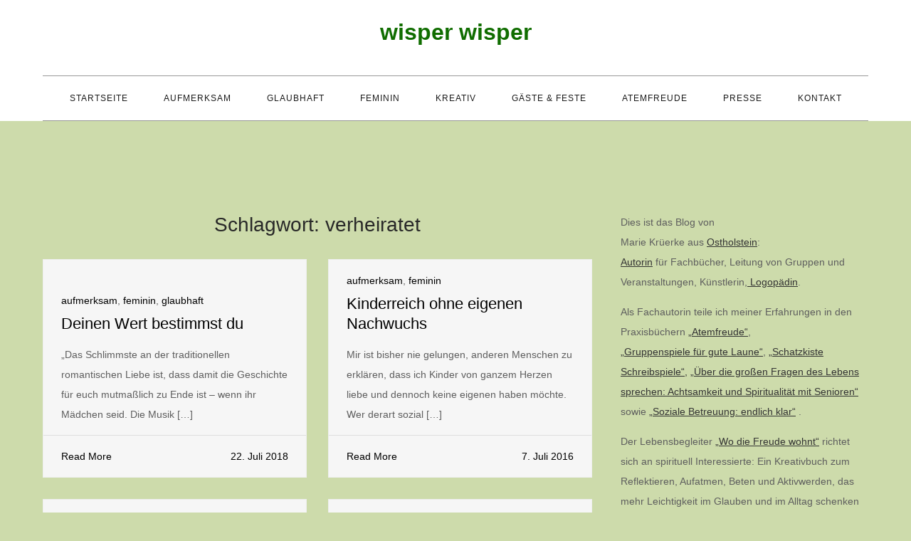

--- FILE ---
content_type: text/html; charset=UTF-8
request_url: https://www.wisperwisper.de/tag/verheiratet/
body_size: 5797
content:
<!DOCTYPE html><html lang="de"><head><meta charset="UTF-8"><meta name="viewport" content="width=device-width, initial-scale=1"><link rel="profile" href="https://gmpg.org/xfn/11"><link media="all" href="https://www.wisperwisper.de/wp-content/cache/autoptimize/css/autoptimize_ed27ea0010f435981f9fca4fce788158.css" rel="stylesheet"><title>verheiratet &#8211; wisper wisper</title><meta name='robots' content='max-image-preview:large' /><link rel="alternate" type="application/rss+xml" title="wisper wisper &raquo; Feed" href="https://www.wisperwisper.de/feed/" /><link rel="alternate" type="application/rss+xml" title="wisper wisper &raquo; Kommentar-Feed" href="https://www.wisperwisper.de/comments/feed/" /><link rel="alternate" type="application/rss+xml" title="wisper wisper &raquo; Schlagwort-Feed zu verheiratet" href="https://www.wisperwisper.de/tag/verheiratet/feed/" /><link rel='stylesheet' id='marsh-blog-google-fonts-css' href='https://www.wisperwisper.de/wp-content/cache/autoptimize/css/autoptimize_single_784d6c855c8dc8942824b4a781cd6b45.css?ver=1656775489' type='text/css' media='all' /> <script type="text/javascript" src="https://www.wisperwisper.de/wp-includes/js/jquery/jquery.min.js?ver=3.7.1" id="jquery-core-js"></script> <link rel="https://api.w.org/" href="https://www.wisperwisper.de/wp-json/" /><link rel="alternate" title="JSON" type="application/json" href="https://www.wisperwisper.de/wp-json/wp/v2/tags/1261" /><link rel="EditURI" type="application/rsd+xml" title="RSD" href="https://www.wisperwisper.de/xmlrpc.php?rsd" /><meta name="generator" content="WordPress 6.9" /><link rel="icon" href="https://www.wisperwisper.de/wp-content/uploads/2017/05/cropped-DSC05649_v1-1-150x150.jpg" sizes="32x32" /><link rel="icon" href="https://www.wisperwisper.de/wp-content/uploads/2017/05/cropped-DSC05649_v1-1-300x300.jpg" sizes="192x192" /><link rel="apple-touch-icon" href="https://www.wisperwisper.de/wp-content/uploads/2017/05/cropped-DSC05649_v1-1-300x300.jpg" /><meta name="msapplication-TileImage" content="https://www.wisperwisper.de/wp-content/uploads/2017/05/cropped-DSC05649_v1-1-300x300.jpg" /></head><body class="archive tag tag-verheiratet tag-1261 custom-background wp-theme-marsh-blog hfeed right-sidebar"><div id="page" class="site"><a class="skip-link screen-reader-text" href="#content">Skip to content</a><header id="masthead" class="site-header" role="banner"><div class="wrapper"><div class="site-branding"><div class="site-logo"></div><div id="site-identity"><h1 class="site-title"> <a href="https://www.wisperwisper.de/" rel="home"> wisper wisper</a></h1></div></div><nav id="site-navigation" class="main-navigation" role="navigation" aria-label="Primary Menu"> <button type="button" class="menu-toggle"> <span class="icon-bar"></span> <span class="icon-bar"></span> <span class="icon-bar"></span> </button><ul id="primary-menu" class="nav-menu"><li id="menu-item-37" class="menu-item menu-item-type-custom menu-item-object-custom menu-item-37"><a href="/">Startseite</a></li><li id="menu-item-32" class="menu-item menu-item-type-taxonomy menu-item-object-category menu-item-32"><a href="https://www.wisperwisper.de/category/aufmerksam/">aufmerksam</a></li><li id="menu-item-33" class="menu-item menu-item-type-taxonomy menu-item-object-category menu-item-33"><a href="https://www.wisperwisper.de/category/glaubhaft/">glaubhaft</a></li><li id="menu-item-36" class="menu-item menu-item-type-taxonomy menu-item-object-category menu-item-36"><a href="https://www.wisperwisper.de/category/feminin/">feminin</a></li><li id="menu-item-34" class="menu-item menu-item-type-taxonomy menu-item-object-category menu-item-34"><a href="https://www.wisperwisper.de/category/kreativ/">kreativ</a></li><li id="menu-item-7865" class="menu-item menu-item-type-taxonomy menu-item-object-category menu-item-7865"><a href="https://www.wisperwisper.de/category/gaste/">Gäste &#038; Feste</a></li><li id="menu-item-19186" class="menu-item menu-item-type-taxonomy menu-item-object-category menu-item-19186"><a href="https://www.wisperwisper.de/category/atemfreude/">Atemfreude</a></li><li id="menu-item-15942" class="menu-item menu-item-type-taxonomy menu-item-object-category menu-item-15942"><a href="https://www.wisperwisper.de/category/presse/">Presse</a></li><li id="menu-item-297" class="menu-item menu-item-type-custom menu-item-object-custom menu-item-297"><a href="/kontakt/">Kontakt</a></li></ul></nav></div></header><div id="content" class="site-content"><div id="header-image" class="wrapper"><div id="wp-custom-header" class="wp-custom-header"><img src="https://www.wisperwisper.de/wp-content/uploads/2024/09/cropped-DSC05713_v2-scaled-1.jpg" width="1366" height="299" alt="" srcset="https://www.wisperwisper.de/wp-content/uploads/2024/09/cropped-DSC05713_v2-scaled-1.jpg?v=1737467503 1366w, https://www.wisperwisper.de/wp-content/uploads/2024/09/cropped-DSC05713_v2-scaled-1-300x66.jpg?v=1737467503 300w, https://www.wisperwisper.de/wp-content/uploads/2024/09/cropped-DSC05713_v2-scaled-1-1024x224.jpg?v=1737467503 1024w, https://www.wisperwisper.de/wp-content/uploads/2024/09/cropped-DSC05713_v2-scaled-1-768x168.jpg?v=1737467503 768w" sizes="(max-width: 1366px) 100vw, 1366px" decoding="async" fetchpriority="high" /></div></div><div class="wrapper"><div class="section-gap clear"><div id="primary" class="content-area"><main id="main" class="site-main blog-posts-wrapper" role="main"><div class="category-page-title"><h1>Schlagwort: <span>verheiratet</span></h1></div><div class="section-content col-2 clear"><article id="post-20893" class="post-20893 post type-post status-publish format-standard has-post-thumbnail hentry category-aufmerksam category-feminin category-glaubhaft tag-buch tag-emanzipation tag-feminismus tag-frauen tag-freund tag-freundin tag-gleichberechtigung tag-jung tag-lekture tag-selbstbewusst tag-selbstbewusstsein tag-selbstwertgefuehl tag-single tag-verheiratet tag-verlobt tag-weiblich tag-zitat"><div class="post-item"><div class="featured-image"> <a href="https://www.wisperwisper.de/2018/07/22/deinen-wert-bestimmst-du/"><img width="3648" height="5472" src="https://www.wisperwisper.de/wp-content/uploads/2018/07/DSC06090_v1.jpg" class="attachment-post-thumbnail size-post-thumbnail wp-post-image" alt="" decoding="async" srcset="https://www.wisperwisper.de/wp-content/uploads/2018/07/DSC06090_v1.jpg 3648w, https://www.wisperwisper.de/wp-content/uploads/2018/07/DSC06090_v1-200x300.jpg 200w, https://www.wisperwisper.de/wp-content/uploads/2018/07/DSC06090_v1-768x1152.jpg 768w, https://www.wisperwisper.de/wp-content/uploads/2018/07/DSC06090_v1-683x1024.jpg 683w" sizes="(max-width: 3648px) 100vw, 3648px" loading="eager" /></a></div><div class="entry-container"><div class="entry-meta"> <span class="cat-links"><a href="https://www.wisperwisper.de/category/aufmerksam/" rel="category tag">aufmerksam</a>, <a href="https://www.wisperwisper.de/category/feminin/" rel="category tag">feminin</a>, <a href="https://www.wisperwisper.de/category/glaubhaft/" rel="category tag">glaubhaft</a></span></div><header class="entry-header"><h2 class="entry-title"><a href="https://www.wisperwisper.de/2018/07/22/deinen-wert-bestimmst-du/" rel="bookmark">Deinen Wert bestimmst du</a></h2></header><div class="entry-content"><p>&#8222;Das Schlimmste an der traditionellen romantischen Liebe ist, dass damit die Geschichte für euch mutmaßlich zu Ende ist &#8211; wenn ihr Mädchen seid. Die Musik [&hellip;]</p></div><div class="read-more"> <a href="https://www.wisperwisper.de/2018/07/22/deinen-wert-bestimmst-du/">Read More</a> <span class="date"><a href="https://www.wisperwisper.de/2018/07/22/deinen-wert-bestimmst-du/" rel="bookmark"><time class="entry-date published updated" datetime="2018-07-22T00:12:31+01:00">22. Juli 2018</time></a></span></div></div></div></article><article id="post-16486" class="post-16486 post type-post status-publish format-standard hentry category-aufmerksam category-feminin tag-ehe tag-ehrlich tag-engagement tag-familie tag-fortpflanzen tag-gemeinde tag-gerecht tag-gesellschaft tag-kinder tag-kinderlos tag-kirche tag-schwanger tag-single tag-standpunkt tag-verheiratet"><div class="post-item"><div class="entry-container"><div class="entry-meta"> <span class="cat-links"><a href="https://www.wisperwisper.de/category/aufmerksam/" rel="category tag">aufmerksam</a>, <a href="https://www.wisperwisper.de/category/feminin/" rel="category tag">feminin</a></span></div><header class="entry-header"><h2 class="entry-title"><a href="https://www.wisperwisper.de/2016/07/07/kinderreich-ohne-eigenen-nachwuchs/" rel="bookmark">Kinderreich ohne eigenen Nachwuchs</a></h2></header><div class="entry-content"><p>Mir ist bisher nie gelungen, anderen Menschen zu erklären, dass ich Kinder von ganzem Herzen liebe und dennoch keine eigenen haben möchte. Wer derart sozial [&hellip;]</p></div><div class="read-more"> <a href="https://www.wisperwisper.de/2016/07/07/kinderreich-ohne-eigenen-nachwuchs/">Read More</a> <span class="date"><a href="https://www.wisperwisper.de/2016/07/07/kinderreich-ohne-eigenen-nachwuchs/" rel="bookmark"><time class="entry-date published updated" datetime="2016-07-07T00:39:28+01:00">7. Juli 2016</time></a></span></div></div></div></article><article id="post-10256" class="post-10256 post type-post status-publish format-standard hentry category-aufmerksam category-feminin tag-christlich tag-dekoration tag-ehe tag-ehefrau tag-ehemann tag-glauben tag-gott tag-heirat tag-heiraten-praktisch tag-hochzeit tag-hochzeit-erleben tag-hochzeit-planen tag-jesus tag-kleid tag-lieder tag-life-von-der-trauung tag-schmuck tag-selbermachen tag-verheiratet tag-verliebt tag-verlobt"><div class="post-item"><div class="entry-container"><div class="entry-meta"> <span class="cat-links"><a href="https://www.wisperwisper.de/category/aufmerksam/" rel="category tag">aufmerksam</a>, <a href="https://www.wisperwisper.de/category/feminin/" rel="category tag">feminin</a></span></div><header class="entry-header"><h2 class="entry-title"><a href="https://www.wisperwisper.de/2014/06/22/midsommar-der-kuerzeste-tag-des-jahres-wenn-es-ums-heiraten-geht/" rel="bookmark">Midsommar &#8211; Der kürzeste Tag des Jahres, wenn wir Hochzeit feiern</a></h2></header><div class="entry-content"><p>Unglaublich, aber wahr: Ab sofort brauche ich keine Gedanken mehr an den Blumenschmuck in der Kirche, den Aufbau der Bonsche-Bar, die Einweisung der Helferinnen sowie [&hellip;]</p></div><div class="read-more"> <a href="https://www.wisperwisper.de/2014/06/22/midsommar-der-kuerzeste-tag-des-jahres-wenn-es-ums-heiraten-geht/">Read More</a> <span class="date"><a href="https://www.wisperwisper.de/2014/06/22/midsommar-der-kuerzeste-tag-des-jahres-wenn-es-ums-heiraten-geht/" rel="bookmark"><time class="entry-date published updated" datetime="2014-06-22T14:23:26+01:00">22. Juni 2014</time></a></span></div></div></div></article><article id="post-7340" class="post-7340 post type-post status-publish format-standard hentry category-aufmerksam category-feminin tag-braut tag-brautigam tag-brautkleid tag-ehe tag-ehefrau tag-ehemann tag-einladung tag-emanzipation tag-emanzipiert tag-familie tag-feier tag-feministisch tag-fest tag-frei tag-freiheit tag-heiraten tag-idee tag-liebe tag-spiesig tag-standesamt tag-traugottesdienst tag-verheiratet tag-verlobt tag-vorstellung"><div class="post-item"><div class="entry-container"><div class="entry-meta"> <span class="cat-links"><a href="https://www.wisperwisper.de/category/aufmerksam/" rel="category tag">aufmerksam</a>, <a href="https://www.wisperwisper.de/category/feminin/" rel="category tag">feminin</a></span></div><header class="entry-header"><h2 class="entry-title"><a href="https://www.wisperwisper.de/2013/05/05/hochzeit-planen-und-sich-dennoch-selbst-treu-bleiben/" rel="bookmark">Hochzeit planen und sich dennoch selbst treu bleiben</a></h2></header><div class="entry-content"><p>&nbsp; Wie wird ein Tag, der für mich bisher ein reines Pflichtprogramm im Lebenslauf darstellt, zu einem für mich schönen Tag? Sogar ein Festtag? Wie [&hellip;]</p></div><div class="read-more"> <a href="https://www.wisperwisper.de/2013/05/05/hochzeit-planen-und-sich-dennoch-selbst-treu-bleiben/">Read More</a> <span class="date"><a href="https://www.wisperwisper.de/2013/05/05/hochzeit-planen-und-sich-dennoch-selbst-treu-bleiben/" rel="bookmark"><time class="entry-date published updated" datetime="2013-05-05T06:26:01+01:00">5. Mai 2013</time></a></span></div></div></div></article><article id="post-6974" class="post-6974 post type-post status-publish format-standard hentry category-aufmerksam category-feminin tag-ehe tag-frau tag-liebe tag-mann tag-partnerschaft tag-partnersuche tag-verheiratet tag-verliebt tag-verlobt"><div class="post-item"><div class="entry-container"><div class="entry-meta"> <span class="cat-links"><a href="https://www.wisperwisper.de/category/aufmerksam/" rel="category tag">aufmerksam</a>, <a href="https://www.wisperwisper.de/category/feminin/" rel="category tag">feminin</a></span></div><header class="entry-header"><h2 class="entry-title"><a href="https://www.wisperwisper.de/2013/02/23/falsch-im-passenden-zusammenhang-bedeutet-liebe/" rel="bookmark">&#8222;Falsch&#8220; im passenden Zusammenhang bedeutet Liebe</a></h2></header><div class="entry-content"><p>Wir alle suchen nach diesem besonderen Menschen, der für uns bestimmt ist. Aber wenn du erst einmal genügend Beziehungen hinter dir hast, dämmert dir langsam, [&hellip;]</p></div><div class="read-more"> <a href="https://www.wisperwisper.de/2013/02/23/falsch-im-passenden-zusammenhang-bedeutet-liebe/">Read More</a> <span class="date"><a href="https://www.wisperwisper.de/2013/02/23/falsch-im-passenden-zusammenhang-bedeutet-liebe/" rel="bookmark"><time class="entry-date published updated" datetime="2013-02-23T06:31:23+01:00">23. Februar 2013</time></a></span></div></div></div></article></div></main></div><aside id="secondary" class="widget-area" role="complementary"><aside id="text-3" class="widget widget_text"><div class="textwidget"><p>Dies ist das Blog von<br /> Marie Krüerke aus <a href="https://www.wisperwisper.de/2025/12/14/auch-auf-einer-baustelle-kann-der-advent-erlebbar-sein/">Ostholstein</a>:<br /> <a href="https://www.wisperwisper.de/category/presse/">Autorin</a> für Fachbücher, Leitung von Gruppen und Veranstaltungen, Künstlerin,<a href="https://madoo.net/autor/marie-krueerke/"> Logopädin</a>.</p><p>Als Fachautorin teile ich meiner Erfahrungen in den Praxisbüchern <a href="https://www.atemfreude.de/presse/">„Atemfreude“</a>,<br /> <a href="https://www.wisperwisper.de/2020/08/02/mein-zweites-buch-ist-da-gruppenspiele-fuer-gute-laune/">„Gruppenspiele für gute Laune&#8220;</a>, <a href="https://www.wisperwisper.de/2021/05/27/schatzkiste-schreibspiele-mein-praxisbuch-zum-kreativen-schreiben-mit-senioren/">„Schatzkiste Schreibspiele“,</a> <a href="https://www.aktivieren.net/produkt/ueber-die-grossen-fragen-des-lebens-sprechen/">„Über die großen Fragen des Lebens sprechen: Achtsamkeit und Spiritualität mit Senioren“ </a>sowie <a href="https://www.schatzkiste-seniorenbetreuung.de/grundlagenwerk-zur-organisation-soziale-betreuung-endlich-klar-kreativ-und-individuell-planen-und-anleiten/">&#8222;Soziale Betreuung: endlich klar&#8220;</a> .</p><p>Der Lebensbegleiter <a href="https://neukirchener-verlage.de/wo-die-freude-wohnt-9783761568286">„Wo die Freude wohnt“</a> richtet sich an spirituell Interessierte: Ein Kreativbuch zum Reflektieren, Aufatmen, Beten und Aktivwerden, das mehr Leichtigkeit im Glauben und im Alltag schenken möchte.</p><p>Für Seniorenbetreuer:innen biete ich inspirierende Praxisbücher als E-Books an:</p><p>– <a href="https://www.schatzkiste-seniorenbetreuung.de/fundus-an-grundlegenden-lachyoga-uebungen/?customize_changeset_uuid=70267758-23ae-4be3-a661-6e831e527930&amp;customize_messenger_channel=preview-0&amp;customize_autosaved=on">Lachyoga-Buch</a> speziell für Senior:innen<br /> –<a href="https://www.schatzkiste-seniorenbetreuung.de/materialsammlung-voller-ideen-fuer-die-seniorenbetreuung-in-januar-und-februar/?customize_changeset_uuid=70267758-23ae-4be3-a661-6e831e527930&amp;customize_messenger_channel=preview-0&amp;customize_autosaved=on"> Impulse für Januar und Februar, </a>wenn alles grau ist und dringend gute Ideen benötigt werden<br /> –<a href="https://www.schatzkiste-seniorenbetreuung.de/e-book-voller-fruehlingsaktivitaeten-zu-ostern-konzepte-fuer-die-seniorenbetreuung/?customize_changeset_uuid=70267758-23ae-4be3-a661-6e831e527930&amp;customize_messenger_channel=preview-0&amp;customize_autosaved=on"> Frühlingsfreude</a> mit Lachyoga, Bastelideen, Rätseln, einer Rallye uvm.<br /> – <a href="https://www.schatzkiste-seniorenbetreuung.de/e-book-fuer-die-seniorenbetreuung-rosenzauber-voller-kreativer-anleitungen/?customize_changeset_uuid=70267758-23ae-4be3-a661-6e831e527930&amp;customize_messenger_channel=preview-0&amp;customize_autosaved=on">Sommerlicher Rosenzauber</a> voller kreativer Projekte<br /> – <a href="https://www.schatzkiste-seniorenbetreuung.de/namensschild-und-gastgeschenk-in-einem-ueberraschung-als-platzkarte/?customize_changeset_uuid=70267758-23ae-4be3-a661-6e831e527930&amp;customize_messenger_channel=preview-0&amp;customize_autosaved=on">Sommer-Parties</a> mit Anleitungen für Einladungen, Deko, Gastgeschenke uvm.<br /> &#8211; <a href="https://www.schatzkiste-seniorenbetreuung.de/e-book-spiele-fuer-den-herbst/?customize_changeset_uuid=70267758-23ae-4be3-a661-6e831e527930&amp;customize_messenger_channel=preview-0&amp;customize_autosaved=on">Spiele für den Herbst</a> für gute Laune, kognitive Impulse, saisonale Aktivitäten<br /> – <a href="https://www.schatzkiste-seniorenbetreuung.de/namensschild-und-gastgeschenk-in-einem-ueberraschung-als-platzkarte/?customize_changeset_uuid=70267758-23ae-4be3-a661-6e831e527930&amp;customize_messenger_channel=preview-0&amp;customize_autosaved=on">Grußkarten mit besonderen Effekten basteln</a><br /> – <a href="https://www.schatzkiste-seniorenbetreuung.de/praxisbuch-adventskalender-fuer-die-seniorenbetreuung-24-anleitungen-direkt-zum-umsetzen/?customize_changeset_uuid=70267758-23ae-4be3-a661-6e831e527930&amp;customize_messenger_channel=preview-0&amp;customize_autosaved=on">Adventskalender voller Aktivitäten,</a> eine für jeden Tag bis Weihnachten</p><p>Regelmäßig halte ich als Dozentin Fortbildungen für Angestellte in der Seniorenbetreuung und leite kreative Workshops.</p><p>Sämtliche Texte und Bilder sind, wenn keine externe Quelle angegeben ist, von Marie Krüerke. Alle Rechte daran liegen bei ihr. Inhalte dieser Seiten dürfen weder heruntergeladen, noch vervielfältigt oder weitergegeben werden. Näheres dazu im Impressum.</p></div></aside><aside id="search-2" class="widget widget_search"><form role="search" method="get" class="search-form" action="https://www.wisperwisper.de/"> <label> <span class="screen-reader-text">Search for:</span> <input type="search" class="search-field" placeholder="Search ..." value="" name="s" title="Search for:" /> </label> <button type="submit" class="search-submit" value="Search"><i class="fas fa-search"></i></button></form></aside><aside id="custommetawidget-3" class="widget customMetaWidget"><h2 class="widget-title">Meta</h2><ul><li><a href="https://www.wisperwisper.de/feed/">Entries <abbr title="Really Simple Syndication">RSS</abbr></a></li><li><a href="https://www.wisperwisper.de/comments/feed/">Comments <abbr title="Really Simple Syndication">RSS</abbr></a></li></ul></aside></aside></div></div></div><footer id="colophon" class="site-footer" role="contentinfo"><div class="site-info"><div class="wrapper"> <span class="copy-right">Copyright &copy; All rights reserved. Theme Marsh Blog by <a target="_blank" rel="designer" href="http://creativthemes.com/">Creativ Themes</a></span></div></div></footer><script type="speculationrules">{"prefetch":[{"source":"document","where":{"and":[{"href_matches":"/*"},{"not":{"href_matches":["/wp-*.php","/wp-admin/*","/wp-content/uploads/*","/wp-content/*","/wp-content/plugins/*","/wp-content/themes/marsh-blog/*","/*\\?(.+)"]}},{"not":{"selector_matches":"a[rel~=\"nofollow\"]"}},{"not":{"selector_matches":".no-prefetch, .no-prefetch a"}}]},"eagerness":"conservative"}]}</script> <script type="text/javascript" src="https://www.wisperwisper.de/wp-includes/js/dist/hooks.min.js?ver=dd5603f07f9220ed27f1" id="wp-hooks-js"></script> <script type="text/javascript" src="https://www.wisperwisper.de/wp-includes/js/dist/i18n.min.js?ver=c26c3dc7bed366793375" id="wp-i18n-js"></script> <script type="text/javascript" id="wp-i18n-js-after">wp.i18n.setLocaleData( { 'text direction\u0004ltr': [ 'ltr' ] } );
//# sourceURL=wp-i18n-js-after</script> <script type="text/javascript" id="contact-form-7-js-translations">( function( domain, translations ) {
	var localeData = translations.locale_data[ domain ] || translations.locale_data.messages;
	localeData[""].domain = domain;
	wp.i18n.setLocaleData( localeData, domain );
} )( "contact-form-7", {"translation-revision-date":"2025-10-26 03:28:49+0000","generator":"GlotPress\/4.0.3","domain":"messages","locale_data":{"messages":{"":{"domain":"messages","plural-forms":"nplurals=2; plural=n != 1;","lang":"de"},"This contact form is placed in the wrong place.":["Dieses Kontaktformular wurde an der falschen Stelle platziert."],"Error:":["Fehler:"]}},"comment":{"reference":"includes\/js\/index.js"}} );
//# sourceURL=contact-form-7-js-translations</script> <script type="text/javascript" id="contact-form-7-js-before">var wpcf7 = {
    "api": {
        "root": "https:\/\/www.wisperwisper.de\/wp-json\/",
        "namespace": "contact-form-7\/v1"
    }
};
//# sourceURL=contact-form-7-js-before</script> <script type="text/javascript" id="statify-js-js-extra">var statify_ajax = {"url":"https://www.wisperwisper.de/wp-admin/admin-ajax.php","nonce":"7ad0626317"};
//# sourceURL=statify-js-js-extra</script> <script defer src="https://www.wisperwisper.de/wp-content/cache/autoptimize/js/autoptimize_93cf05a3a36c07d5366bd060d5f0a3c9.js"></script></body></html>